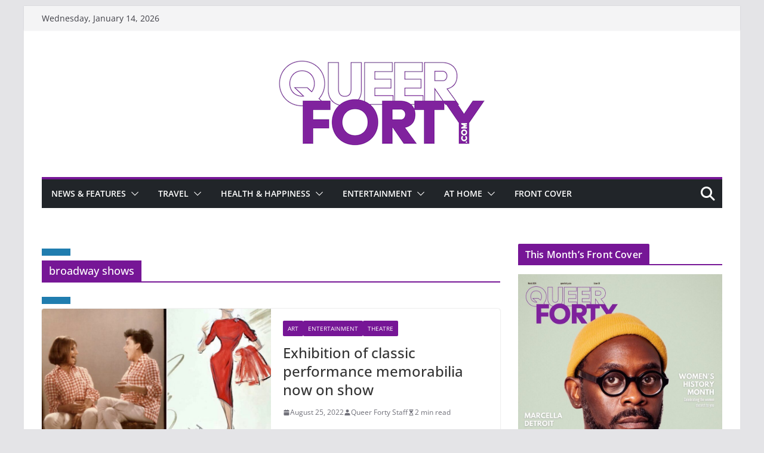

--- FILE ---
content_type: text/html; charset=utf-8
request_url: https://www.google.com/recaptcha/api2/aframe
body_size: 267
content:
<!DOCTYPE HTML><html><head><meta http-equiv="content-type" content="text/html; charset=UTF-8"></head><body><script nonce="btFJX1-hXtvUxmWrUD763w">/** Anti-fraud and anti-abuse applications only. See google.com/recaptcha */ try{var clients={'sodar':'https://pagead2.googlesyndication.com/pagead/sodar?'};window.addEventListener("message",function(a){try{if(a.source===window.parent){var b=JSON.parse(a.data);var c=clients[b['id']];if(c){var d=document.createElement('img');d.src=c+b['params']+'&rc='+(localStorage.getItem("rc::a")?sessionStorage.getItem("rc::b"):"");window.document.body.appendChild(d);sessionStorage.setItem("rc::e",parseInt(sessionStorage.getItem("rc::e")||0)+1);localStorage.setItem("rc::h",'1768407993140');}}}catch(b){}});window.parent.postMessage("_grecaptcha_ready", "*");}catch(b){}</script></body></html>